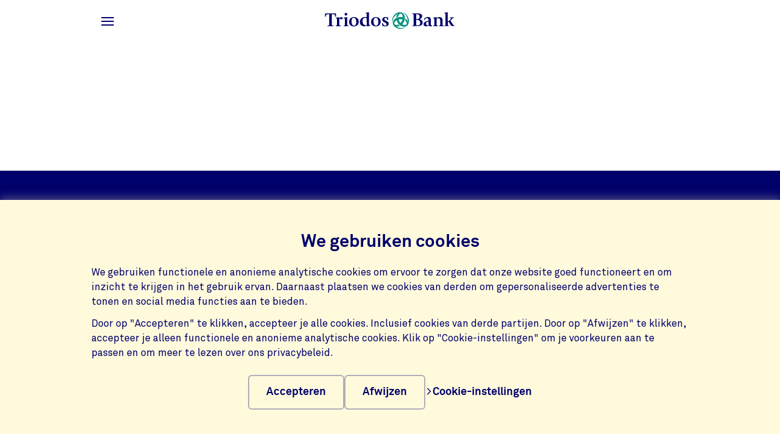

--- FILE ---
content_type: text/html;charset=UTF-8
request_url: https://www.triodos.com/nl/projecten/daan-ooms-ecobouw
body_size: 1184
content:

<!doctype html><html lang="nl"><head><meta charset="utf-8"><meta name="viewport" content="width=device-width, initial-scale=1.0"><meta name="_csrf_parameter" content="_csrf"/><meta name="_csrf_header" content="X-CSRF-TOKEN"/><meta name="_csrf" content="4f5199cc-ce68-4ba0-aad5-a0317c082a12"/><link rel="stylesheet" media="screen" type="text/css" href="/wro/bundle/main.css?anticache=1769584888846"/><link href="/webfiles/1769584888846/img/favicon.ico" rel="icon"><title>Daan Ooms Ecobouw | Triodos Bank</title><meta name="title" content="Daan Ooms Ecobouw | Triodos Bank"><meta name="smalltitle" content="Daan Ooms Ecobouw"><meta name="description" content="Daans Ooms Ecobouw bouwt en verbouwt woningen met een ecologische insteek. Hierbij wordt gewerkt met natuurlijke bouwmaterialen, wat bijvoorbeeld tot uiting kom"><meta name="page-category" content="pc-project"><meta property="og:title" content="Daan Ooms Ecobouw | Triodos Bank"><meta property="og:description" content="Daans Ooms Ecobouw bouwt en verbouwt woningen met een ecologische insteek. Hierbij wordt gewerkt met natuurlijke bouwmaterialen, wat bijvoorbeeld tot uiting kom"><meta property="og:image" content="https://www.triodos.com/nl/project-image?id=af06bbd8-aef9-4563-8aa5-c7284892660e"></head><body><section class="cookie-bar" aria-labelledby="cookie__title"><div class="container"><div class="row"><div class="cookie-bar__container col-12"><div class="cookie-bar__wrapper"><h2 class="cookie-bar__title" id="cookie__title">We gebruiken cookies</h2><p class="cookie-bar__description">We gebruiken functionele en anonieme analytische cookies om ervoor te zorgen dat onze website goed functioneert en om inzicht te krijgen in het gebruik ervan. Daarnaast plaatsen we cookies van derden om gepersonaliseerde advertenties te tonen en social media functies aan te bieden.</p><p class="cookie-bar__description">Door op "Accepteren" te klikken, accepteer je alle cookies. Inclusief cookies van derde partijen. Door op "Afwijzen" te klikken, accepteer je alleen functionele en anonieme analytische cookies. Klik op "Cookie-instellingen" om je voorkeuren aan te passen en om meer te lezen over ons privacybeleid.</p><div class="cookie-bar__button-container"><button class="button cookie-bar__button cookie-bar__button--accept" type="button" data-button-type="accept"> Accepteren </button><button class="button cookie-bar__button cookie-bar__button--reject" type="button" data-button-type="reject"> Afwijzen </button><a class="cookie-bar__button ts-link_w_arrow" href="/en/privacy-switchboard"><span aria-hidden="true"><svg role="img" viewBox="0 0 20 20" preserveAspectRatio="xMidYMax meet" alt=""><use xlink:href="/webfiles/1769584888846/img/svg/sprite.svg#icon-chevron"></use></svg></span> Cookie-instellingen </a></div></div></div></div></div></section><div class="topbar__container"><header class="topbar" role="banner"><div class="skiplinks"><a class="skiplinks__link" href="#main-content">Ga naar hoofdinhoud</a><a class="skiplinks__link" href="#btn-mainmenu">Ga naar hoofdnavigatie</a></div><div class="container"><div class="row topbar__menu-row"><div class="topbar__link topbar__link--menu"><button class="topbar__button remove-button-styling hamburger hamburger--3dy" id="btn-mainmenu" type="button" aria-controls="main-nav" aria-expanded="false"><span class="hamburger-box"><span class="hamburger-inner"></span></span><span class="topbar__button-text d-md-inline-block"><span class="visuallyhidden openText">Openen</span><span class="closeText">Sluiten</span><span class="visuallyhidden typeText">Hoofdmenu</span></span></button><button class="topbar-search-button topbar-search__button remove-button-styling d-none d-md-inline-block" id="btn-mainmenu-search" type="button" aria-controls="main-nav" aria-expanded="false"></button></div><div class="topbar__logo topbar__logo--icon"><a href="/nl" title="Ga naar de homepage"><img class="with-icon full-logo triodos-bank" src="/webfiles/1769584888846/img/svg/logo-triodos-bank.svg" alt="Logo Triodos Bank"></a></div></div></div></header></div><div class="header-observer"></div><main class="page-main" id="main-content"></main><footer id="footer" class="page-footer" role="contentinfo"><div class="container"><div class="row"></div><div class="row"></div></div></footer><nav class="page-navigation" role="navigation"><div class="page-navigation-menu page-navigation-menu--main" id="main-nav"><div class="page-navigation-menu__lists animate-down"><div class="container"></div></div><div class="page-navigation-menu__foot animate-down"><div class="container no-justified-rows"><div class="row"></div></div></div></div><div class="page-navigation-menu page-navigation-menu--contact animate-down" id="contact-nav"><div class="container"><div class="row justify-content-between justify-content-lg-start"></div></div></div></nav><script data-piwikcontainerid="cd6bf6a9-5636-436e-ba94-d7580b99f9e0" data-nonce="15adb783-ce76-430a-b268-c3e5616c28cd" src="/wro/bundle/piwik-body.js?anticache=1769584888846" id="piwikbody" type="application/javascript"></script><script type="application/javascript" src="/wro/bundle/main.js?anticache=1769584888846"></script><div id="app"/></body></html>